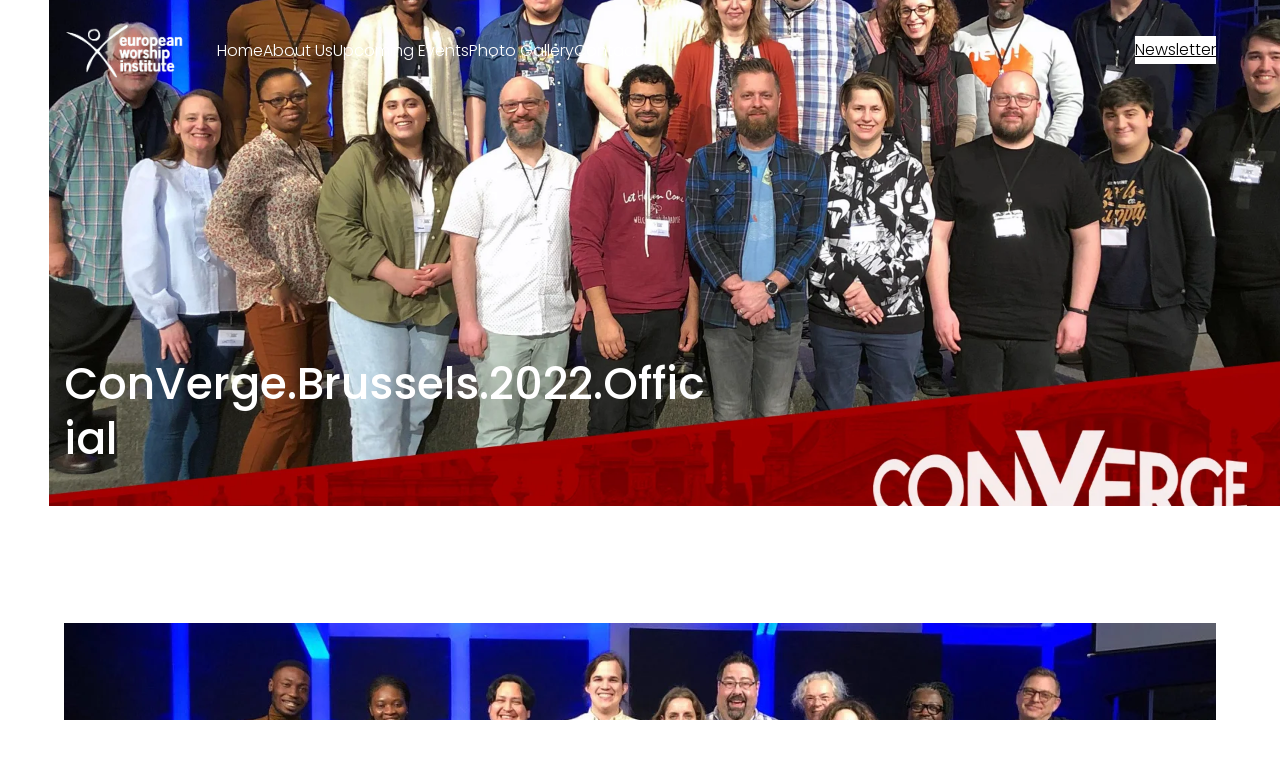

--- FILE ---
content_type: text/html; charset=UTF-8
request_url: https://europeanworshipinstitute.com/events/converge-brussels/converge-brussels-2022-official/
body_size: 8218
content:
<!DOCTYPE html>
<html lang="en-US" >
<head><script data-no-optimize="1">var litespeed_docref=sessionStorage.getItem("litespeed_docref");litespeed_docref&&(Object.defineProperty(document,"referrer",{get:function(){return litespeed_docref}}),sessionStorage.removeItem("litespeed_docref"));</script>
<meta charset="UTF-8">
<link rel="profile" href="https://gmpg.org/xfn/11">
<meta name='robots' content='index, follow, max-image-preview:large, max-snippet:-1, max-video-preview:-1' />
<meta name="viewport" content="width=device-width, initial-scale=1">

	<!-- This site is optimized with the Yoast SEO plugin v26.7 - https://yoast.com/wordpress/plugins/seo/ -->
	<title>ConVerge.Brussels.2022.Official - European Worship Institute</title>
	<link rel="canonical" href="https://europeanworshipinstitute.com/events/converge-brussels/converge-brussels-2022-official/" />
	<meta property="og:locale" content="en_US" />
	<meta property="og:type" content="article" />
	<meta property="og:title" content="ConVerge.Brussels.2022.Official - European Worship Institute" />
	<meta property="og:url" content="https://europeanworshipinstitute.com/events/converge-brussels/converge-brussels-2022-official/" />
	<meta property="og:site_name" content="European Worship Institute" />
	<meta property="og:image" content="https://europeanworshipinstitute.com/events/converge-brussels/converge-brussels-2022-official" />
	<meta property="og:image:width" content="1920" />
	<meta property="og:image:height" content="1080" />
	<meta property="og:image:type" content="image/jpeg" />
	<meta name="twitter:card" content="summary_large_image" />
	<script type="application/ld+json" class="yoast-schema-graph">{"@context":"https://schema.org","@graph":[{"@type":"WebPage","@id":"https://europeanworshipinstitute.com/events/converge-brussels/converge-brussels-2022-official/","url":"https://europeanworshipinstitute.com/events/converge-brussels/converge-brussels-2022-official/","name":"ConVerge.Brussels.2022.Official - European Worship Institute","isPartOf":{"@id":"https://europeanworshipinstitute.com/#website"},"primaryImageOfPage":{"@id":"https://europeanworshipinstitute.com/events/converge-brussels/converge-brussels-2022-official/#primaryimage"},"image":{"@id":"https://europeanworshipinstitute.com/events/converge-brussels/converge-brussels-2022-official/#primaryimage"},"thumbnailUrl":"https://europeanworshipinstitute.com/wp-content/uploads/2022/03/ConVerge.Brussels.2022.Official.jpg","datePublished":"2022-03-14T18:07:48+00:00","breadcrumb":{"@id":"https://europeanworshipinstitute.com/events/converge-brussels/converge-brussels-2022-official/#breadcrumb"},"inLanguage":"en-US","potentialAction":[{"@type":"ReadAction","target":["https://europeanworshipinstitute.com/events/converge-brussels/converge-brussels-2022-official/"]}]},{"@type":"ImageObject","inLanguage":"en-US","@id":"https://europeanworshipinstitute.com/events/converge-brussels/converge-brussels-2022-official/#primaryimage","url":"https://europeanworshipinstitute.com/wp-content/uploads/2022/03/ConVerge.Brussels.2022.Official.jpg","contentUrl":"https://europeanworshipinstitute.com/wp-content/uploads/2022/03/ConVerge.Brussels.2022.Official.jpg","width":1920,"height":1080},{"@type":"BreadcrumbList","@id":"https://europeanworshipinstitute.com/events/converge-brussels/converge-brussels-2022-official/#breadcrumb","itemListElement":[{"@type":"ListItem","position":1,"name":"Home","item":"https://europeanworshipinstitute.com/"},{"@type":"ListItem","position":2,"name":"Events","item":"https://europeanworshipinstitute.com/events/"},{"@type":"ListItem","position":3,"name":"Belgium","item":"https://europeanworshipinstitute.com/events/converge-brussels/"},{"@type":"ListItem","position":4,"name":"ConVerge.Brussels.2022.Official"}]},{"@type":"WebSite","@id":"https://europeanworshipinstitute.com/#website","url":"https://europeanworshipinstitute.com/","name":"European Worship Institute","description":"","publisher":{"@id":"https://europeanworshipinstitute.com/#organization"},"potentialAction":[{"@type":"SearchAction","target":{"@type":"EntryPoint","urlTemplate":"https://europeanworshipinstitute.com/?s={search_term_string}"},"query-input":{"@type":"PropertyValueSpecification","valueRequired":true,"valueName":"search_term_string"}}],"inLanguage":"en-US"},{"@type":"Organization","@id":"https://europeanworshipinstitute.com/#organization","name":"European Worship Institute","url":"https://europeanworshipinstitute.com/","logo":{"@type":"ImageObject","inLanguage":"en-US","@id":"https://europeanworshipinstitute.com/#/schema/logo/image/","url":"https://europeanworshipinstitute.com/wp-content/uploads/2016/11/logo.png","contentUrl":"https://europeanworshipinstitute.com/wp-content/uploads/2016/11/logo.png","width":300,"height":187,"caption":"European Worship Institute"},"image":{"@id":"https://europeanworshipinstitute.com/#/schema/logo/image/"}}]}</script>
	<!-- / Yoast SEO plugin. -->


<link rel='dns-prefetch' href='//fonts.googleapis.com' />
<link rel="alternate" type="application/rss+xml" title="European Worship Institute &raquo; Feed" href="https://europeanworshipinstitute.com/feed/" />
<link rel="alternate" type="application/rss+xml" title="European Worship Institute &raquo; Comments Feed" href="https://europeanworshipinstitute.com/comments/feed/" />
<link rel="alternate" type="application/rss+xml" title="European Worship Institute &raquo; ConVerge.Brussels.2022.Official Comments Feed" href="https://europeanworshipinstitute.com/events/converge-brussels/converge-brussels-2022-official/feed/" />
<link rel="alternate" title="oEmbed (JSON)" type="application/json+oembed" href="https://europeanworshipinstitute.com/wp-json/oembed/1.0/embed?url=https%3A%2F%2Feuropeanworshipinstitute.com%2Fevents%2Fconverge-brussels%2Fconverge-brussels-2022-official%2F" />
<link rel="alternate" title="oEmbed (XML)" type="text/xml+oembed" href="https://europeanworshipinstitute.com/wp-json/oembed/1.0/embed?url=https%3A%2F%2Feuropeanworshipinstitute.com%2Fevents%2Fconverge-brussels%2Fconverge-brussels-2022-official%2F&#038;format=xml" />
<style id='wp-img-auto-sizes-contain-inline-css'>
img:is([sizes=auto i],[sizes^="auto," i]){contain-intrinsic-size:3000px 1500px}
/*# sourceURL=wp-img-auto-sizes-contain-inline-css */
</style>

<link rel='stylesheet' id='wpex-wpbakery-slim-css' href='https://europeanworshipinstitute.com/wp-content/themes/Total/assets/css/frontend/wpbakery-slim.min.css?ver=6.5' media='all' />
<link rel='stylesheet' id='wpex-google-font-poppins-css' href='https://fonts.googleapis.com/css2?family=Poppins:ital,wght@0,100;0,200;0,300;0,400;0,500;0,600;0,700;0,800;0,900;1,100;1,200;1,300;1,400;1,500;1,600;1,700;1,800;1,900&#038;display=swap&#038;subset=latin' media='all' />
<link rel='stylesheet' id='wpex-style-css' href='https://europeanworshipinstitute.com/wp-content/themes/Total/style.css?ver=6.5' media='all' />
<link rel='stylesheet' id='wpex-mobile-menu-breakpoint-max-css' href='https://europeanworshipinstitute.com/wp-content/themes/Total/assets/css/frontend/breakpoints/max.min.css?ver=6.5' media='only screen and (max-width:959px)' />
<link rel='stylesheet' id='wpex-mobile-menu-breakpoint-min-css' href='https://europeanworshipinstitute.com/wp-content/themes/Total/assets/css/frontend/breakpoints/min.min.css?ver=6.5' media='only screen and (min-width:960px)' />
<link rel='stylesheet' id='wpex-overlay-header-css' href='https://europeanworshipinstitute.com/wp-content/themes/Total/assets/css/frontend/header/overlay.min.css?ver=6.5' media='all' />
<link rel='stylesheet' id='vcex-shortcodes-css' href='https://europeanworshipinstitute.com/wp-content/themes/Total/assets/css/frontend/vcex-shortcodes.min.css?ver=6.5' media='all' />
<script id="wpex-core-js-extra">
var wpex_theme_params = {"selectArrowIcon":"\u003Cspan class=\"wpex-select-arrow__icon wpex-icon--sm wpex-flex wpex-icon\" aria-hidden=\"true\"\u003E\u003Csvg viewBox=\"0 0 24 24\" xmlns=\"http://www.w3.org/2000/svg\"\u003E\u003Crect fill=\"none\" height=\"24\" width=\"24\"/\u003E\u003Cg transform=\"matrix(0, -1, 1, 0, -0.115, 23.885)\"\u003E\u003Cpolygon points=\"17.77,3.77 16,2 6,12 16,22 17.77,20.23 9.54,12\"/\u003E\u003C/g\u003E\u003C/svg\u003E\u003C/span\u003E","customSelects":".widget_categories form,.widget_archive select,.vcex-form-shortcode select","scrollToHash":"1","localScrollFindLinks":"1","localScrollHighlight":"1","localScrollUpdateHash":"1","scrollToHashTimeout":"500","localScrollTargets":"li.local-scroll a, a.local-scroll, .local-scroll-link, .local-scroll-link \u003E a,.sidr-class-local-scroll-link,li.sidr-class-local-scroll \u003E span \u003E a,li.sidr-class-local-scroll \u003E a","scrollToBehavior":"smooth","disable_vc_tta_animation":"1"};
//# sourceURL=wpex-core-js-extra
</script>
<script src="https://europeanworshipinstitute.com/wp-content/themes/Total/assets/js/frontend/core.min.js?ver=6.5" id="wpex-core-js" defer data-wp-strategy="defer"></script>
<script id="wpex-inline-js-after">
!function(){const e=document.querySelector("html"),t=()=>{const t=window.innerWidth-document.documentElement.clientWidth;t&&e.style.setProperty("--wpex-scrollbar-width",`${t}px`)};t(),window.addEventListener("resize",(()=>{t()}))}();
//# sourceURL=wpex-inline-js-after
</script>
<script id="wpex-mobile-menu-toggle-js-extra">
var wpex_mobile_menu_toggle_params = {"breakpoint":"959","i18n":{"openSubmenu":"Open submenu of %s","closeSubmenu":"Close submenu of %s"},"openSubmenuIcon":"\u003Cspan class=\"wpex-open-submenu__icon wpex-transition-transform wpex-duration-300 wpex-icon\" aria-hidden=\"true\"\u003E\u003Csvg xmlns=\"http://www.w3.org/2000/svg\" viewBox=\"0 0 448 512\"\u003E\u003Cpath d=\"M201.4 342.6c12.5 12.5 32.8 12.5 45.3 0l160-160c12.5-12.5 12.5-32.8 0-45.3s-32.8-12.5-45.3 0L224 274.7 86.6 137.4c-12.5-12.5-32.8-12.5-45.3 0s-12.5 32.8 0 45.3l160 160z\"/\u003E\u003C/svg\u003E\u003C/span\u003E"};
//# sourceURL=wpex-mobile-menu-toggle-js-extra
</script>
<script src="https://europeanworshipinstitute.com/wp-content/themes/Total/assets/js/frontend/mobile-menu/toggle.min.js?ver=6.5" id="wpex-mobile-menu-toggle-js" defer data-wp-strategy="defer"></script>
<script src="https://europeanworshipinstitute.com/wp-content/themes/Total/assets/js/frontend/wp/comment-reply.min.js?ver=2.7.0" id="wpex-comment-reply-js" defer data-wp-strategy="defer"></script>
<script></script><link rel="https://api.w.org/" href="https://europeanworshipinstitute.com/wp-json/" /><link rel="alternate" title="JSON" type="application/json" href="https://europeanworshipinstitute.com/wp-json/wp/v2/media/4749" /><link rel="EditURI" type="application/rsd+xml" title="RSD" href="https://europeanworshipinstitute.com/xmlrpc.php?rsd" />
<meta name="generator" content="WordPress 6.9" />
<link rel='shortlink' href='https://europeanworshipinstitute.com/?p=4749' />
<noscript><style>body:not(.content-full-screen) .wpex-vc-row-stretched[data-vc-full-width-init="false"]{visibility:visible;}</style></noscript><link rel="icon" href="https://europeanworshipinstitute.com/wp-content/uploads/2016/02/cropped-ewi_21.jpg" sizes="32x32" />
<link rel="icon" href="https://europeanworshipinstitute.com/wp-content/uploads/2016/02/cropped-ewi_21.jpg" sizes="192x192" />
<link rel="apple-touch-icon" href="https://europeanworshipinstitute.com/wp-content/uploads/2016/02/cropped-ewi_21.jpg" />
<meta name="msapplication-TileImage" content="https://europeanworshipinstitute.com/wp-content/uploads/2016/02/cropped-ewi_21.jpg" />
		<style id="wp-custom-css">
			/* Change Default Bold Text */:root,strong{--wpex-bold:500;}/* Remove next/prev underline */.vcex-post-next-prev a{text-decoration:none;}		</style>
		<noscript><style> .wpb_animate_when_almost_visible { opacity: 1; }</style></noscript><style data-type="wpex-css" id="wpex-css">/*TYPOGRAPHY*/:root{--wpex-body-font-family:Poppins,sans-serif;--wpex-body-font-weight:300;--wpex-body-font-size:16px;--wpex-body-line-height:1.8;}:root{--wpex-heading-font-weight:500;}#site-logo .site-logo-text{font-weight:500;font-size:30px;}.vcex-heading{font-weight:500;font-size:2em;}/*CUSTOMIZER STYLING*/:root{--wpex-accent:#552700;--wpex-accent-alt:#552700;--wpex-text-1:#000000;--wpex-text-2:#000000;--wpex-text-3:#000000;--wpex-text-4:#000000;--wpex-link-decoration-line:underline;--wpex-link-color:#ac0300;--wpex-hover-heading-link-color:#ac0300;--wpex-btn-padding:12px 24px;--wpex-btn-border-radius:0px;--wpex-btn-bg:#552700;--wpex-hover-btn-bg:#542700d6;--wpex-pagination-gutter:8px;--wpex-pagination-border-radius:0px;--wpex-pagination-border-color:#dddddd;--wpex-hover-pagination-link-color:#ffffff;--wpex-active-pagination-link-color:#ffffff;--wpex-hover-pagination-link-bg:#886d53;--wpex-active-pagination-link-bg:#886d53;--wpex-site-logo-color:#ffffff;--wpex-site-logo-max-height-ratio:0.8;--wpex-vc-column-inner-margin-bottom:40px;}.page-header.wpex-supports-mods{padding-block-start:3.5vmax;padding-block-end:3.5vmax;background-color:#3f3127;}.page-header.wpex-supports-mods .page-header-title{color:#ffffff;}:root,.site-boxed.wpex-responsive #wrap{--wpex-container-width:1400px;}#site-header{--wpex-site-header-color:#ffffff;--wpex-site-header-bg-color:#3f3127;}#site-navigation-wrap{--wpex-main-nav-link-color:#ffffff;--wpex-hover-main-nav-link-color:#ffffff;--wpex-active-main-nav-link-color:#ffffff;--wpex-dropmenu-min-width:200px;--wpex-dropmenu-padding:10px;--wpex-megamenu-padding:10px;--wpex-dropmenu-link-padding-y:4px;--wpex-dropmenu-link-padding-x:0px;--wpex-dropmenu-bg:#000000;--wpex-dropmenu-caret-bg:#000000;--wpex-dropmenu-border-color:#000000;--wpex-dropmenu-caret-border-color:#000000;--wpex-megamenu-divider-color:#000000;--wpex-dropmenu-link-color:#ffffff;--wpex-hover-dropmenu-link-bg:#000000;}.mobile-menu-toggle{--wpex-hamburger-icon-width:30px;--wpex-hamburger-icon-gutter:5px;}</style></head>

<body class="attachment wp-singular attachment-template-default attachmentid-4749 attachment-jpeg wp-custom-logo wp-embed-responsive wp-theme-Total wpex-theme wpex-responsive no-composer wpex-has-primary-bottom-spacing site-full-width content-full-width header-has-fixed-height sidebar-widget-icons has-overlay-header page-header-disabled wpex-antialiased has-mobile-menu wpex-mobile-toggle-menu-icon_buttons has-pagination-gutter wpex-no-js wpb-js-composer js-comp-ver-8.7.2 vc_responsive">

	
<a href="#content" class="skip-to-content">Skip to content</a>

	
	<span data-ls_id="#site_top" tabindex="-1"></span>
	<div id="outer-wrap" class="wpex-overflow-clip">
		
		
		
		<div id="wrap" class="wpex-clr">

			<div id="overlay-header-wrap" class="wpex-clr">	<header id="site-header" class="header-eight header-fixed-height overlay-header core-style custom-bg dyn-styles wpex-print-hidden wpex-relative">
				<div id="site-header-inner" class="header-eight-inner container wpex-relative wpex-h-100 wpex-flex wpex-z-10"><div id="site-header-flex" class="wpex-flex wpex-justify-between wpex-items-center wpex-w-100">
<div id="site-logo" class="site-branding header-eight-logo wpex-flex wpex-items-center wpex-h-100">
	<div id="site-logo-inner" ><a id="site-logo-link" href="https://europeanworshipinstitute.com/" rel="home" class="main-logo"><img src="https://europeanworshipinstitute.com/wp-content/uploads/2016/11/logo.png.webp" alt="European Worship Institute" class="logo-img wpex-h-auto wpex-max-w-100 wpex-align-middle" data-no-retina data-skip-lazy fetchpriority="high"></a></div>

</div>

<div id="site-navigation-wrap" class="navbar-style-eight wpex-max-h-100 wpex-mr-auto wpex-stretch-megamenus hide-at-mm-breakpoint wpex-print-hidden">
	<nav id="site-navigation" class="navigation main-navigation main-navigation-eight" aria-label="Main menu"><ul id="menu-english" class="main-navigation-ul dropdown-menu wpex-flex wpex-items-center wpex-dropdown-menu wpex-dropdown-menu--onhover wpex-dropdown-menu--animate"><li id="menu-item-3139" class="menu-item menu-item-type-custom menu-item-object-custom menu-item-home menu-item-3139"><a href="https://europeanworshipinstitute.com//"><span class="link-inner">Home</span></a></li>
<li id="menu-item-3147" class="menu-item menu-item-type-custom menu-item-object-custom menu-item-has-children menu-item-3147 dropdown"><a href="#"><span class="link-inner">About Us</span></a>
<ul class="sub-menu">
	<li id="menu-item-3151" class="menu-item menu-item-type-post_type menu-item-object-page menu-item-3151"><a href="https://europeanworshipinstitute.com/up-close/who-we-are/"><span class="link-inner">Who We Are</span></a></li>
	<li id="menu-item-3349" class="menu-item menu-item-type-post_type menu-item-object-page menu-item-has-children menu-item-3349 dropdown"><a href="https://europeanworshipinstitute.com/programs/"><span class="link-inner">Programs <span class="nav-arrow second-level"><span class="nav-arrow__icon wpex-icon wpex-icon--xs wpex-icon--bidi" aria-hidden="true"><svg xmlns="http://www.w3.org/2000/svg" viewBox="0 0 320 512"><path d="M278.6 233.4c12.5 12.5 12.5 32.8 0 45.3l-160 160c-12.5 12.5-32.8 12.5-45.3 0s-12.5-32.8 0-45.3L210.7 256 73.4 118.6c-12.5-12.5-12.5-32.8 0-45.3s32.8-12.5 45.3 0l160 160z"/></svg></span></span></span></a>
	<ul class="sub-menu">
		<li id="menu-item-3303" class="menu-item menu-item-type-post_type menu-item-object-page menu-item-3303"><a href="https://europeanworshipinstitute.com/focus-sessions/"><span class="link-inner">Focus Sessions</span></a></li>
		<li id="menu-item-3302" class="menu-item menu-item-type-post_type menu-item-object-page menu-item-3302"><a href="https://europeanworshipinstitute.com/converge-seminars/"><span class="link-inner">ConVerge Seminars</span></a></li>
		<li id="menu-item-3304" class="menu-item menu-item-type-post_type menu-item-object-page menu-item-3304"><a href="https://europeanworshipinstitute.com/immerse-camp-worship/"><span class="link-inner">Immerse Worship Camp</span></a></li>
		<li id="menu-item-3348" class="menu-item menu-item-type-post_type menu-item-object-page menu-item-3348"><a href="https://europeanworshipinstitute.com/archive/spark-church-media-conference/"><span class="link-inner">Spark Digital Media Conference</span></a></li>
	</ul>
</li>
</ul>
</li>
<li id="menu-item-5230" class="menu-item menu-item-type-custom menu-item-object-custom menu-item-5230"><a href="#"><span class="link-inner">Upcoming Events</span></a></li>
<li id="menu-item-3145" class="menu-item menu-item-type-custom menu-item-object-custom menu-item-has-children menu-item-3145 dropdown"><a href="#"><span class="link-inner">Photo Gallery</span></a>
<ul class="sub-menu">
	<li id="menu-item-3189" class="menu-item menu-item-type-post_type menu-item-object-page menu-item-3189"><a href="https://europeanworshipinstitute.com/events/converge-vienna/"><span class="link-inner">Austria</span></a></li>
	<li id="menu-item-3190" class="menu-item menu-item-type-post_type menu-item-object-page menu-item-3190"><a href="https://europeanworshipinstitute.com/events/converge-brussels/"><span class="link-inner">Belgium</span></a></li>
	<li id="menu-item-3192" class="menu-item menu-item-type-post_type menu-item-object-page menu-item-3192"><a href="https://europeanworshipinstitute.com/events/converge-paris-2014-francais/"><span class="link-inner">France</span></a></li>
	<li id="menu-item-3913" class="menu-item menu-item-type-post_type menu-item-object-page menu-item-3913"><a href="https://europeanworshipinstitute.com/events/germany/"><span class="link-inner">Germany</span></a></li>
	<li id="menu-item-5347" class="menu-item menu-item-type-post_type menu-item-object-page menu-item-5347"><a href="https://europeanworshipinstitute.com/greece/"><span class="link-inner">Greece</span></a></li>
	<li id="menu-item-3193" class="menu-item menu-item-type-post_type menu-item-object-page menu-item-3193"><a href="https://europeanworshipinstitute.com/events/converge-jakarta/"><span class="link-inner">Indonesia</span></a></li>
	<li id="menu-item-3194" class="menu-item menu-item-type-post_type menu-item-object-page menu-item-3194"><a href="https://europeanworshipinstitute.com/events/converge-padova/"><span class="link-inner">Italy</span></a></li>
	<li id="menu-item-3195" class="menu-item menu-item-type-post_type menu-item-object-page menu-item-3195"><a href="https://europeanworshipinstitute.com/events/converge-kosovo-2014/"><span class="link-inner">Kosovo</span></a></li>
	<li id="menu-item-3196" class="menu-item menu-item-type-post_type menu-item-object-page menu-item-3196"><a href="https://europeanworshipinstitute.com/events/converge-morocco/"><span class="link-inner">Morocco</span></a></li>
	<li id="menu-item-3786" class="menu-item menu-item-type-post_type menu-item-object-page menu-item-3786"><a href="https://europeanworshipinstitute.com/events/portugal/"><span class="link-inner">Portugal</span></a></li>
	<li id="menu-item-3197" class="menu-item menu-item-type-post_type menu-item-object-page menu-item-3197"><a href="https://europeanworshipinstitute.com/events/converge-spain-2014/"><span class="link-inner">Spain</span></a></li>
	<li id="menu-item-4990" class="menu-item menu-item-type-post_type menu-item-object-page menu-item-4990"><a href="https://europeanworshipinstitute.com/events/switzerland/"><span class="link-inner">Switzerland</span></a></li>
	<li id="menu-item-3198" class="menu-item menu-item-type-post_type menu-item-object-page menu-item-3198"><a href="https://europeanworshipinstitute.com/events/the-netherlands/"><span class="link-inner">The Netherlands</span></a></li>
	<li id="menu-item-3199" class="menu-item menu-item-type-post_type menu-item-object-page menu-item-3199"><a href="https://europeanworshipinstitute.com/events/converge-istanbul/"><span class="link-inner">Turkey</span></a></li>
</ul>
</li>
<li id="menu-item-3143" class="menu-item menu-item-type-post_type menu-item-object-page menu-item-has-children menu-item-3143 dropdown"><a href="https://europeanworshipinstitute.com/contact/"><span class="link-inner">Contact</span></a>
<ul class="sub-menu">
	<li id="menu-item-3140" class="menu-item menu-item-type-post_type menu-item-object-page menu-item-3140"><a href="https://europeanworshipinstitute.com/help-us-grow/"><span class="link-inner">Help Us Grow</span></a></li>
</ul>
</li>
</ul></nav>
</div>

			<div id="site-header-flex-aside" class="wpex-flex wpex-items-center wpex-justify-end wpex-h-100 header-eight-aside hide-at-mm-breakpoint"><div id="site-header-flex-aside-inner" class="header-aside-content header-aside-content--flex wpex-flex wpex-flex-wrap wpex-items-center"><a href="/#newsletter" class="theme-button white">Newsletter</a></div></div>
			
<div id="mobile-menu" class="wpex-mobile-menu-toggle show-at-mm-breakpoint wpex-flex wpex-items-center wpex-h-100">
	<div class="wpex-inline-flex wpex-items-center"><a href="#" class="mobile-menu-toggle" role="button" aria-expanded="false"><span class="mobile-menu-toggle__icon wpex-flex"><span class="wpex-hamburger-icon wpex-hamburger-icon--inactive wpex-hamburger-icon--animate" aria-hidden="true"><span></span></span></span><span class="screen-reader-text" data-open-text>Open mobile menu</span><span class="screen-reader-text" data-open-text>Close mobile menu</span></a></div>
</div>

</div></div>
			</header>
<style>.vc_custom_1730103113717{background: #3f3127 url(https://europeanworshipinstitute.com/wp-content/uploads/2022/05/ismael-paramo-I-YAoNw2nds-unsplash.jpg?id=91) !important;background-position: center !important;background-repeat: no-repeat !important;background-size: cover !important;}</style><div class="overlay-header-template"><div class="container wpex-clr"><div class="vc_row wpb_row vc_row-fluid vc_custom_1730103113717 wpex-vc-full-width-row wpex-vc-full-width-row--centered wpex-relative wpex-vc_row-has-fill add-overlay-header-offset wpex-vc_row-mx-0 wpex-has-overlay wpex-has-overlay--697102ec4e0d3" style="background-image:url(https://europeanworshipinstitute.com/wp-content/uploads/2022/03/ConVerge.Brussels.2022.Official.jpg.webp)!important;"><div class="overlay-header-offset-div wpex-w-100"  style="height:var(--wpex-site-header-height, 100px);"></div><div class="wpex-bg-overlay-wrap wpex-absolute wpex-inset-0 wpex-rounded-inherit"><style class="wpex-bg-overlay-css">.wpex-has-overlay--697102ec4e0d3 > .wpex-bg-overlay-wrap .wpex-bg-overlay{background-color:#552700;opacity:.4;}</style><span class="wpex-bg-overlay color wpex-absolute wpex-inset-0 wpex-rounded-inherit wpex-duration-500 wpex-opacity-60 wpex-bg-black"></span></div><div class="wpb_column vc_column_container vc_col-sm-12"><div class="vc_column-inner"><div class="wpb_wrapper"><div class="vcex-spacing wpex-w-100 wpex-clear" style="height:calc(100vmax / 5);"></div><style>.vcex-page-title.vcex_697102ec50078{width:650px;}.vcex-page-title.vcex_697102ec50078 .vcex-page-title__heading{color:#ffffff;font-size:44px;}@media (max-width:767px){.vcex-page-title.vcex_697102ec50078 .vcex-page-title__heading{font-size:30px;}}</style><div class="vcex-page-title vcex-module wpex-max-w-100 wpex-mr-auto vcex_697102ec50078"><h1 class="vcex-page-title__heading wpex-heading wpex-text-3xl"><span class="vcex-page-title__text">ConVerge.Brussels.2022.Official</span></h1></div></div></div></div></div><div class="vc_row wpb_row vc_row-fluid td-after-header-after-spacing wpex-relative wpex-vc_row-col-mb-0"><div class="wpb_column vc_column_container vc_col-sm-12"><div class="vc_column-inner"><div class="wpb_wrapper"><div class="wpex-template-shortcode"><div class="vc_row wpb_row vc_row-fluid wpex-relative"><div class="wpb_column vc_column_container vc_col-sm-12"><div class="vc_column-inner"><div class="wpb_wrapper"><div class="vcex-spacing wpex-w-100 wpex-clear" style="height:6vmax;"></div></div></div></div></div>
</div></div></div></div></div>
</div></div>
			
			<main id="main" class="site-main wpex-clr">

				
	<div class="container wpex-clr">

		
		<div id="primary" class="content-area">

			
			<div id="content" class="site-content">

				
				
						<div id="attachment-post-media"><img width="1920" height="1080" src="https://europeanworshipinstitute.com/wp-content/uploads/2022/03/ConVerge.Brussels.2022.Official.jpg.webp" class="wpex-align-middle" alt="" decoding="async" fetchpriority="high" srcset="https://europeanworshipinstitute.com/wp-content/uploads/2022/03/ConVerge.Brussels.2022.Official.jpg.webp 1920w, https://europeanworshipinstitute.com/wp-content/uploads/2022/03/ConVerge.Brussels.2022.Official-1536x864.jpg.webp 1536w" sizes="(max-width: 1920px) 100vw, 1920px" /></div>

						<div id="attachment-post-content" class="entry wpex-mt-20 wpex-clr"></div>

						<div id="attachment-post-footer" class="wpex-mt-20 wpex-last-mb-0">
							<strong>Downloads</strong>: <a href="https://europeanworshipinstitute.com/wp-content/uploads/2022/03/ConVerge.Brussels.2022.Official.jpg" download>full (1920x1080)</a> | <a href="https://europeanworshipinstitute.com/wp-content/uploads/2022/03/ConVerge.Brussels.2022.Official.jpg" download>thumbnail (150x84)</a>						</div>

					
				
				
			</div>

			
		</div>

		
	</div>


			
		</main>

		</div>
		

	<footer id="footer-builder" class="footer-builder">
		<div class="footer-builder-content container entry wpex-clr">
			<style>.vc_custom_1730103144886{background-color: #552700 !important;}</style><div class="vc_row wpb_row vc_row-fluid td-before-footer-spacing wpex-relative wpex-vc_row-col-mb-0"><div class="wpb_column vc_column_container vc_col-sm-12"><div class="vc_column-inner"><div class="wpb_wrapper"></div></div></div></div><div class="vc_row wpb_row vc_row-fluid vc_custom_1730103144886 wpex-vc-full-width-row wpex-vc-full-width-row--centered wpex-relative wpex-vc_row-has-fill wpex-vc_row-col-mb-0 wpex-vc_row-mx-0"><div class="wpb_column vc_column_container vc_col-sm-12"><div class="vc_column-inner"><div class="wpb_wrapper"><div class="vcex-spacing wpex-w-100 wpex-clear" style="height:5vmax;"></div>
	<div style="color:#ffffff;text-align:center;" class="wpb_text_column has-custom-color wpex-child-inherit-color wpb_content_element" >
		<div class="wpb_wrapper">
			<p>European Worship Institute | 2024</p>

		</div>
	</div>
<div class="vcex-spacing wpex-w-100 wpex-clear" style="height:10px;"></div>
	<div style="color:#ffffff;text-align:center;" class="wpb_text_column has-custom-color wpex-child-inherit-color wpb_content_element" >
		<div class="wpb_wrapper">
			<p>A <a href="https://porchcreativesolutions.com">Porch Creative Solution</a>.</p>

		</div>
	</div>
<div class="vcex-spacing wpex-w-100 wpex-clear" style="height:10px;"></div><style>.vcex-social-links.vcex_697102ec566b7{font-size:1.2em;}.vcex-social-links.vcex_697102ec566b7 .vcex-social-links__item{color:#ffffff;}</style><div class="vcex-social-links vcex-module wpex-flex wpex-flex-wrap wpex-social-btns vcex-social-btns wpex-items-center wpex-justify-center wpex-gap-5 wpex-last-mr-0 vcex_697102ec566b7"><a href="#" class="vcex-social-links__item wpex-social-btn wpex-social-btn-no-style wpex-has-custom-color wpex-x-twitter"><span class="vcex-social-links__icon wpex-icon" aria-hidden="true"><svg xmlns="http://www.w3.org/2000/svg" viewBox="0 0 512 512"><path d="M389.2 48h70.6L305.6 224.2 487 464H345L233.7 318.6 106.5 464H35.8L200.7 275.5 26.8 48H172.4L272.9 180.9 389.2 48zM364.4 421.8h39.1L151.1 88h-42L364.4 421.8z"/></svg></span><span class="screen-reader-text">Twitter</span></a><a href="#" class="vcex-social-links__item wpex-social-btn wpex-social-btn-no-style wpex-has-custom-color wpex-facebook"><span class="vcex-social-links__icon wpex-icon" aria-hidden="true"><svg xmlns="http://www.w3.org/2000/svg" viewBox="0 0 512 512"><path d="M512 256C512 114.6 397.4 0 256 0S0 114.6 0 256C0 376 82.7 476.8 194.2 504.5V334.2H141.4V256h52.8V222.3c0-87.1 39.4-127.5 125-127.5c16.2 0 44.2 3.2 55.7 6.4V172c-6-.6-16.5-1-29.6-1c-42 0-58.2 15.9-58.2 57.2V256h83.6l-14.4 78.2H287V510.1C413.8 494.8 512 386.9 512 256h0z"/></svg></span><span class="screen-reader-text">Facebook</span></a><a href="#" class="vcex-social-links__item wpex-social-btn wpex-social-btn-no-style wpex-has-custom-color wpex-instagram"><span class="vcex-social-links__icon wpex-icon" aria-hidden="true"><svg xmlns="http://www.w3.org/2000/svg" viewBox="0 0 448 512"><path d="M224.1 141c-63.6 0-114.9 51.3-114.9 114.9s51.3 114.9 114.9 114.9S339 319.5 339 255.9 287.7 141 224.1 141zm0 189.6c-41.1 0-74.7-33.5-74.7-74.7s33.5-74.7 74.7-74.7 74.7 33.5 74.7 74.7-33.6 74.7-74.7 74.7zm146.4-194.3c0 14.9-12 26.8-26.8 26.8-14.9 0-26.8-12-26.8-26.8s12-26.8 26.8-26.8 26.8 12 26.8 26.8zm76.1 27.2c-1.7-35.9-9.9-67.7-36.2-93.9-26.2-26.2-58-34.4-93.9-36.2-37-2.1-147.9-2.1-184.9 0-35.8 1.7-67.6 9.9-93.9 36.1s-34.4 58-36.2 93.9c-2.1 37-2.1 147.9 0 184.9 1.7 35.9 9.9 67.7 36.2 93.9s58 34.4 93.9 36.2c37 2.1 147.9 2.1 184.9 0 35.9-1.7 67.7-9.9 93.9-36.2 26.2-26.2 34.4-58 36.2-93.9 2.1-37 2.1-147.8 0-184.8zM398.8 388c-7.8 19.6-22.9 34.7-42.6 42.6-29.5 11.7-99.5 9-132.1 9s-102.7 2.6-132.1-9c-19.6-7.8-34.7-22.9-42.6-42.6-11.7-29.5-9-99.5-9-132.1s-2.6-102.7 9-132.1c7.8-19.6 22.9-34.7 42.6-42.6 29.5-11.7 99.5-9 132.1-9s102.7-2.6 132.1 9c19.6 7.8 34.7 22.9 42.6 42.6 11.7 29.5 9 99.5 9 132.1s2.7 102.7-9 132.1z"/></svg></span><span class="screen-reader-text">Instagram</span></a></div><div class="vcex-spacing wpex-w-100 wpex-clear" style="height:5vmax;"></div></div></div></div></div>
		</div>
	</footer>



	


	</div>

	
	
</div>


<nav class="mobile-toggle-nav wpex-mobile-menu mobile-toggle-nav--animate wpex-surface-1 wpex-hidden wpex-text-2 wpex-togglep-absolute wpex-absolute wpex-top-100 wpex-left-0 wpex-w-100 wpex-z-dropdown" aria-label="Mobile menu" data-wpex-append-to="#site-header">
	<div class="mobile-toggle-nav-inner container wpex-overflow-y-auto wpex-hide-scrollbar wpex-overscroll-contain">
				<ul class="mobile-toggle-nav-ul wpex-h-auto wpex-leading-inherit wpex-list-none wpex-my-0 wpex-mx-auto"></ul>
					</div>
</nav>

<script type="speculationrules">
{"prefetch":[{"source":"document","where":{"and":[{"href_matches":"/*"},{"not":{"href_matches":["/wp-*.php","/wp-admin/*","/wp-content/uploads/*","/wp-content/*","/wp-content/plugins/*","/wp-content/themes/Total/*","/*\\?(.+)"]}},{"not":{"selector_matches":"a[rel~=\"nofollow\"]"}},{"not":{"selector_matches":".no-prefetch, .no-prefetch a"}}]},"eagerness":"conservative"}]}
</script>
<script type="text/html" id="wpb-modifications"> window.wpbCustomElement = 1; </script><script></script>
<script data-no-optimize="1">var litespeed_vary=document.cookie.replace(/(?:(?:^|.*;\s*)_lscache_vary\s*\=\s*([^;]*).*$)|^.*$/,"");litespeed_vary||fetch("/wp-content/plugins/litespeed-cache/guest.vary.php",{method:"POST",cache:"no-cache",redirect:"follow"}).then(e=>e.json()).then(e=>{console.log(e),e.hasOwnProperty("reload")&&"yes"==e.reload&&(sessionStorage.setItem("litespeed_docref",document.referrer),window.location.reload(!0))});</script><script defer src="https://static.cloudflareinsights.com/beacon.min.js/vcd15cbe7772f49c399c6a5babf22c1241717689176015" integrity="sha512-ZpsOmlRQV6y907TI0dKBHq9Md29nnaEIPlkf84rnaERnq6zvWvPUqr2ft8M1aS28oN72PdrCzSjY4U6VaAw1EQ==" data-cf-beacon='{"version":"2024.11.0","token":"10092187d7d6494fb14079435ca6e396","r":1,"server_timing":{"name":{"cfCacheStatus":true,"cfEdge":true,"cfExtPri":true,"cfL4":true,"cfOrigin":true,"cfSpeedBrain":true},"location_startswith":null}}' crossorigin="anonymous"></script>
</body>
</html>


<!-- Page cached by LiteSpeed Cache 7.7 on 2026-01-21 16:46:36 -->
<!-- Guest Mode -->